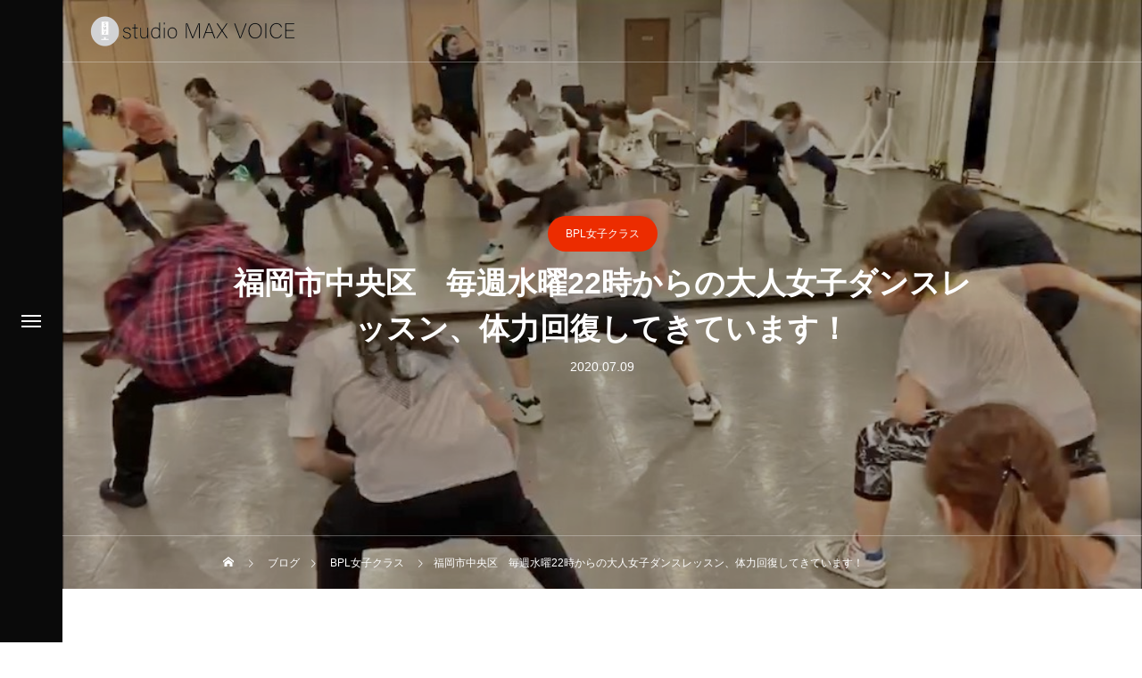

--- FILE ---
content_type: text/html; charset=UTF-8
request_url: https://studio-maxvoice.com/4635/
body_size: 18272
content:
<!DOCTYPE html>
<html class="pc" lang="ja">
<head>
<meta charset="UTF-8">
<!--[if IE]><meta http-equiv="X-UA-Compatible" content="IE=edge"><![endif]-->
<meta name="viewport" content="width=device-width">
<title>福岡市中央区　毎週水曜22時からの大人女子ダンスレッスン、体力回復してきています！ | 初心者からのダンススクール・ボイストレーニングは福岡studio MAX VOICE</title>
<meta name="description" content="福岡市中央区　大人気の水曜大人女子ダンスレッスン、19名でパワフルに踊っていますこんばんは。早く気候が安定して欲しいと願っている私です。">
<link rel="pingback" href="https://studio-maxvoice.com/xmlrpc.php">
<meta name='robots' content='max-image-preview:large' />
	<style>img:is([sizes="auto" i], [sizes^="auto," i]) { contain-intrinsic-size: 3000px 1500px }</style>
	<link rel='dns-prefetch' href='//www.google.com' />
<link rel="alternate" type="application/rss+xml" title="初心者からのダンススクール・ボイストレーニングは福岡studio MAX VOICE &raquo; フィード" href="https://studio-maxvoice.com/feed/" />
<link rel="alternate" type="application/rss+xml" title="初心者からのダンススクール・ボイストレーニングは福岡studio MAX VOICE &raquo; コメントフィード" href="https://studio-maxvoice.com/comments/feed/" />
<link rel="alternate" type="application/rss+xml" title="初心者からのダンススクール・ボイストレーニングは福岡studio MAX VOICE &raquo; 福岡市中央区　毎週水曜22時からの大人女子ダンスレッスン、体力回復してきています！ のコメントのフィード" href="https://studio-maxvoice.com/4635/feed/" />
<link rel="preconnect" href="https://fonts.googleapis.com">
<link rel="preconnect" href="https://fonts.gstatic.com" crossorigin>
<link href="https://fonts.googleapis.com/css2?family=Noto+Sans+JP:wght@400;600" rel="stylesheet">
<link rel='stylesheet' id='style-css' href='https://studio-maxvoice.com/wp-content/themes/drop_tcd087/style.css?ver=2.12.5' type='text/css' media='all' />
<link rel='stylesheet' id='wp-block-library-css' href='https://studio-maxvoice.com/wp-includes/css/dist/block-library/style.min.css?ver=6.8.3' type='text/css' media='all' />
<style id='classic-theme-styles-inline-css' type='text/css'>
/*! This file is auto-generated */
.wp-block-button__link{color:#fff;background-color:#32373c;border-radius:9999px;box-shadow:none;text-decoration:none;padding:calc(.667em + 2px) calc(1.333em + 2px);font-size:1.125em}.wp-block-file__button{background:#32373c;color:#fff;text-decoration:none}
</style>
<style id='global-styles-inline-css' type='text/css'>
:root{--wp--preset--aspect-ratio--square: 1;--wp--preset--aspect-ratio--4-3: 4/3;--wp--preset--aspect-ratio--3-4: 3/4;--wp--preset--aspect-ratio--3-2: 3/2;--wp--preset--aspect-ratio--2-3: 2/3;--wp--preset--aspect-ratio--16-9: 16/9;--wp--preset--aspect-ratio--9-16: 9/16;--wp--preset--color--black: #000000;--wp--preset--color--cyan-bluish-gray: #abb8c3;--wp--preset--color--white: #ffffff;--wp--preset--color--pale-pink: #f78da7;--wp--preset--color--vivid-red: #cf2e2e;--wp--preset--color--luminous-vivid-orange: #ff6900;--wp--preset--color--luminous-vivid-amber: #fcb900;--wp--preset--color--light-green-cyan: #7bdcb5;--wp--preset--color--vivid-green-cyan: #00d084;--wp--preset--color--pale-cyan-blue: #8ed1fc;--wp--preset--color--vivid-cyan-blue: #0693e3;--wp--preset--color--vivid-purple: #9b51e0;--wp--preset--gradient--vivid-cyan-blue-to-vivid-purple: linear-gradient(135deg,rgba(6,147,227,1) 0%,rgb(155,81,224) 100%);--wp--preset--gradient--light-green-cyan-to-vivid-green-cyan: linear-gradient(135deg,rgb(122,220,180) 0%,rgb(0,208,130) 100%);--wp--preset--gradient--luminous-vivid-amber-to-luminous-vivid-orange: linear-gradient(135deg,rgba(252,185,0,1) 0%,rgba(255,105,0,1) 100%);--wp--preset--gradient--luminous-vivid-orange-to-vivid-red: linear-gradient(135deg,rgba(255,105,0,1) 0%,rgb(207,46,46) 100%);--wp--preset--gradient--very-light-gray-to-cyan-bluish-gray: linear-gradient(135deg,rgb(238,238,238) 0%,rgb(169,184,195) 100%);--wp--preset--gradient--cool-to-warm-spectrum: linear-gradient(135deg,rgb(74,234,220) 0%,rgb(151,120,209) 20%,rgb(207,42,186) 40%,rgb(238,44,130) 60%,rgb(251,105,98) 80%,rgb(254,248,76) 100%);--wp--preset--gradient--blush-light-purple: linear-gradient(135deg,rgb(255,206,236) 0%,rgb(152,150,240) 100%);--wp--preset--gradient--blush-bordeaux: linear-gradient(135deg,rgb(254,205,165) 0%,rgb(254,45,45) 50%,rgb(107,0,62) 100%);--wp--preset--gradient--luminous-dusk: linear-gradient(135deg,rgb(255,203,112) 0%,rgb(199,81,192) 50%,rgb(65,88,208) 100%);--wp--preset--gradient--pale-ocean: linear-gradient(135deg,rgb(255,245,203) 0%,rgb(182,227,212) 50%,rgb(51,167,181) 100%);--wp--preset--gradient--electric-grass: linear-gradient(135deg,rgb(202,248,128) 0%,rgb(113,206,126) 100%);--wp--preset--gradient--midnight: linear-gradient(135deg,rgb(2,3,129) 0%,rgb(40,116,252) 100%);--wp--preset--font-size--small: 13px;--wp--preset--font-size--medium: 20px;--wp--preset--font-size--large: 36px;--wp--preset--font-size--x-large: 42px;--wp--preset--spacing--20: 0.44rem;--wp--preset--spacing--30: 0.67rem;--wp--preset--spacing--40: 1rem;--wp--preset--spacing--50: 1.5rem;--wp--preset--spacing--60: 2.25rem;--wp--preset--spacing--70: 3.38rem;--wp--preset--spacing--80: 5.06rem;--wp--preset--shadow--natural: 6px 6px 9px rgba(0, 0, 0, 0.2);--wp--preset--shadow--deep: 12px 12px 50px rgba(0, 0, 0, 0.4);--wp--preset--shadow--sharp: 6px 6px 0px rgba(0, 0, 0, 0.2);--wp--preset--shadow--outlined: 6px 6px 0px -3px rgba(255, 255, 255, 1), 6px 6px rgba(0, 0, 0, 1);--wp--preset--shadow--crisp: 6px 6px 0px rgba(0, 0, 0, 1);}:where(.is-layout-flex){gap: 0.5em;}:where(.is-layout-grid){gap: 0.5em;}body .is-layout-flex{display: flex;}.is-layout-flex{flex-wrap: wrap;align-items: center;}.is-layout-flex > :is(*, div){margin: 0;}body .is-layout-grid{display: grid;}.is-layout-grid > :is(*, div){margin: 0;}:where(.wp-block-columns.is-layout-flex){gap: 2em;}:where(.wp-block-columns.is-layout-grid){gap: 2em;}:where(.wp-block-post-template.is-layout-flex){gap: 1.25em;}:where(.wp-block-post-template.is-layout-grid){gap: 1.25em;}.has-black-color{color: var(--wp--preset--color--black) !important;}.has-cyan-bluish-gray-color{color: var(--wp--preset--color--cyan-bluish-gray) !important;}.has-white-color{color: var(--wp--preset--color--white) !important;}.has-pale-pink-color{color: var(--wp--preset--color--pale-pink) !important;}.has-vivid-red-color{color: var(--wp--preset--color--vivid-red) !important;}.has-luminous-vivid-orange-color{color: var(--wp--preset--color--luminous-vivid-orange) !important;}.has-luminous-vivid-amber-color{color: var(--wp--preset--color--luminous-vivid-amber) !important;}.has-light-green-cyan-color{color: var(--wp--preset--color--light-green-cyan) !important;}.has-vivid-green-cyan-color{color: var(--wp--preset--color--vivid-green-cyan) !important;}.has-pale-cyan-blue-color{color: var(--wp--preset--color--pale-cyan-blue) !important;}.has-vivid-cyan-blue-color{color: var(--wp--preset--color--vivid-cyan-blue) !important;}.has-vivid-purple-color{color: var(--wp--preset--color--vivid-purple) !important;}.has-black-background-color{background-color: var(--wp--preset--color--black) !important;}.has-cyan-bluish-gray-background-color{background-color: var(--wp--preset--color--cyan-bluish-gray) !important;}.has-white-background-color{background-color: var(--wp--preset--color--white) !important;}.has-pale-pink-background-color{background-color: var(--wp--preset--color--pale-pink) !important;}.has-vivid-red-background-color{background-color: var(--wp--preset--color--vivid-red) !important;}.has-luminous-vivid-orange-background-color{background-color: var(--wp--preset--color--luminous-vivid-orange) !important;}.has-luminous-vivid-amber-background-color{background-color: var(--wp--preset--color--luminous-vivid-amber) !important;}.has-light-green-cyan-background-color{background-color: var(--wp--preset--color--light-green-cyan) !important;}.has-vivid-green-cyan-background-color{background-color: var(--wp--preset--color--vivid-green-cyan) !important;}.has-pale-cyan-blue-background-color{background-color: var(--wp--preset--color--pale-cyan-blue) !important;}.has-vivid-cyan-blue-background-color{background-color: var(--wp--preset--color--vivid-cyan-blue) !important;}.has-vivid-purple-background-color{background-color: var(--wp--preset--color--vivid-purple) !important;}.has-black-border-color{border-color: var(--wp--preset--color--black) !important;}.has-cyan-bluish-gray-border-color{border-color: var(--wp--preset--color--cyan-bluish-gray) !important;}.has-white-border-color{border-color: var(--wp--preset--color--white) !important;}.has-pale-pink-border-color{border-color: var(--wp--preset--color--pale-pink) !important;}.has-vivid-red-border-color{border-color: var(--wp--preset--color--vivid-red) !important;}.has-luminous-vivid-orange-border-color{border-color: var(--wp--preset--color--luminous-vivid-orange) !important;}.has-luminous-vivid-amber-border-color{border-color: var(--wp--preset--color--luminous-vivid-amber) !important;}.has-light-green-cyan-border-color{border-color: var(--wp--preset--color--light-green-cyan) !important;}.has-vivid-green-cyan-border-color{border-color: var(--wp--preset--color--vivid-green-cyan) !important;}.has-pale-cyan-blue-border-color{border-color: var(--wp--preset--color--pale-cyan-blue) !important;}.has-vivid-cyan-blue-border-color{border-color: var(--wp--preset--color--vivid-cyan-blue) !important;}.has-vivid-purple-border-color{border-color: var(--wp--preset--color--vivid-purple) !important;}.has-vivid-cyan-blue-to-vivid-purple-gradient-background{background: var(--wp--preset--gradient--vivid-cyan-blue-to-vivid-purple) !important;}.has-light-green-cyan-to-vivid-green-cyan-gradient-background{background: var(--wp--preset--gradient--light-green-cyan-to-vivid-green-cyan) !important;}.has-luminous-vivid-amber-to-luminous-vivid-orange-gradient-background{background: var(--wp--preset--gradient--luminous-vivid-amber-to-luminous-vivid-orange) !important;}.has-luminous-vivid-orange-to-vivid-red-gradient-background{background: var(--wp--preset--gradient--luminous-vivid-orange-to-vivid-red) !important;}.has-very-light-gray-to-cyan-bluish-gray-gradient-background{background: var(--wp--preset--gradient--very-light-gray-to-cyan-bluish-gray) !important;}.has-cool-to-warm-spectrum-gradient-background{background: var(--wp--preset--gradient--cool-to-warm-spectrum) !important;}.has-blush-light-purple-gradient-background{background: var(--wp--preset--gradient--blush-light-purple) !important;}.has-blush-bordeaux-gradient-background{background: var(--wp--preset--gradient--blush-bordeaux) !important;}.has-luminous-dusk-gradient-background{background: var(--wp--preset--gradient--luminous-dusk) !important;}.has-pale-ocean-gradient-background{background: var(--wp--preset--gradient--pale-ocean) !important;}.has-electric-grass-gradient-background{background: var(--wp--preset--gradient--electric-grass) !important;}.has-midnight-gradient-background{background: var(--wp--preset--gradient--midnight) !important;}.has-small-font-size{font-size: var(--wp--preset--font-size--small) !important;}.has-medium-font-size{font-size: var(--wp--preset--font-size--medium) !important;}.has-large-font-size{font-size: var(--wp--preset--font-size--large) !important;}.has-x-large-font-size{font-size: var(--wp--preset--font-size--x-large) !important;}
:where(.wp-block-post-template.is-layout-flex){gap: 1.25em;}:where(.wp-block-post-template.is-layout-grid){gap: 1.25em;}
:where(.wp-block-columns.is-layout-flex){gap: 2em;}:where(.wp-block-columns.is-layout-grid){gap: 2em;}
:root :where(.wp-block-pullquote){font-size: 1.5em;line-height: 1.6;}
</style>
<style>:root {
  --tcd-font-type1: Arial,"Hiragino Sans","Yu Gothic Medium","Meiryo",sans-serif;
  --tcd-font-type2: "Times New Roman",Times,"Yu Mincho","游明朝","游明朝体","Hiragino Mincho Pro",serif;
  --tcd-font-type3: Palatino,"Yu Kyokasho","游教科書体","UD デジタル 教科書体 N","游明朝","游明朝体","Hiragino Mincho Pro","Meiryo",serif;
  --tcd-font-type-logo: "Noto Sans JP",sans-serif;
}</style>
<script type="text/javascript" src="https://studio-maxvoice.com/wp-includes/js/jquery/jquery.min.js?ver=3.7.1" id="jquery-core-js"></script>
<script type="text/javascript" src="https://studio-maxvoice.com/wp-includes/js/jquery/jquery-migrate.min.js?ver=3.4.1" id="jquery-migrate-js"></script>
<link rel="https://api.w.org/" href="https://studio-maxvoice.com/wp-json/" /><link rel="alternate" title="JSON" type="application/json" href="https://studio-maxvoice.com/wp-json/wp/v2/posts/4635" /><link rel="canonical" href="https://studio-maxvoice.com/4635/" />
<link rel='shortlink' href='https://studio-maxvoice.com/?p=4635' />
<link rel="alternate" title="oEmbed (JSON)" type="application/json+oembed" href="https://studio-maxvoice.com/wp-json/oembed/1.0/embed?url=https%3A%2F%2Fstudio-maxvoice.com%2F4635%2F" />
<link rel="alternate" title="oEmbed (XML)" type="text/xml+oembed" href="https://studio-maxvoice.com/wp-json/oembed/1.0/embed?url=https%3A%2F%2Fstudio-maxvoice.com%2F4635%2F&#038;format=xml" />
<link rel="stylesheet" href="https://studio-maxvoice.com/wp-content/themes/drop_tcd087/css/design-plus.css?ver=2.12.5">
<link rel="stylesheet" href="https://studio-maxvoice.com/wp-content/themes/drop_tcd087/css/sns-botton.css?ver=2.12.5">
<link rel="stylesheet" media="screen and (max-width:1151px)" href="https://studio-maxvoice.com/wp-content/themes/drop_tcd087/css/responsive.css?ver=2.12.5">
<link rel="stylesheet" media="screen and (max-width:1151px)" href="https://studio-maxvoice.com/wp-content/themes/drop_tcd087/css/footer-bar.css?ver=2.12.5">

<script src="https://studio-maxvoice.com/wp-content/themes/drop_tcd087/js/jquery.easing.1.4.js?ver=2.12.5"></script>
<script src="https://studio-maxvoice.com/wp-content/themes/drop_tcd087/js/jscript.js?ver=2.12.5"></script>
<script src="https://studio-maxvoice.com/wp-content/themes/drop_tcd087/js/tcd_cookie.js?ver=2.12.5"></script>
<script src="https://studio-maxvoice.com/wp-content/themes/drop_tcd087/js/comment.js?ver=2.12.5"></script>
<script src="https://studio-maxvoice.com/wp-content/themes/drop_tcd087/js/parallax.js?ver=2.12.5"></script>

<link rel="stylesheet" href="https://studio-maxvoice.com/wp-content/themes/drop_tcd087/js/simplebar.css?ver=2.12.5">
<script src="https://studio-maxvoice.com/wp-content/themes/drop_tcd087/js/simplebar.min.js?ver=2.12.5"></script>


<script src="https://studio-maxvoice.com/wp-content/themes/drop_tcd087/js/header_fix_mobile.js?ver=2.12.5"></script>

<script type="text/javascript">
jQuery(document).ready(function($){
  if ($.cookie('close_header_message') == 'on') {
    $('#header_message').hide();
  }
  $('#close_header_message').click(function() {
    $('#header_message').hide();
    $.cookie('close_header_message', 'on', {
      path:'/'
    });
  });
});
</script>

<style type="text/css">
body { font-size:16px; }
.common_headline { font-size:34px; }
@media screen and (max-width:750px) {
  body { font-size:14px; }
  .common_headline { font-size:20px; }
}
body, input, textarea { font-family: var(--tcd-font-type1); }

.single_title_font_type { font-family: var(--tcd-font-type1) !important; }

.rich_font, .p-vertical { font-family: var(--tcd-font-type1); font-weight:600; }

.rich_font_1 { font-family: var(--tcd-font-type1); font-weight:600; }
.rich_font_2 { font-family: var(--tcd-font-type2); font-weight:600; }
.rich_font_3 { font-family:var(--tcd-font-type3); font-weight:600; }
.rich_font_logo { font-family:var(--tcd-font-type-logo); font-weight: bold !important; }

#header_logo .logo_text { color:#ffffff; font-size:32px; transition: color 0.3s ease-in-out;}
#footer_logo .logo_text { font-size:32px; }
@media screen and (max-width:1151px) {
  #header_logo .logo_text { font-size:24px; }
  #footer_logo .logo_text { font-size:24px; }
}
#side_menu_button { background:#0a0a0a; }
#side_menu_content { background:#686868; }
#side_menu > .sub-menu { background:#a0a0a0; }
#side_menu a { color:#ffffff; }
#side_menu a:hover, #side_menu li.current-menu-item a, #side_menu .menu-item-has-children.active > a { color:#e04323; }
#side_menu #header_sns.sns_button_list li.note a:hover:before { background-color:#e04323; }
#side_menu_button a span, #side_menu .menu-item-has-children:after, #side_menu .menu-item-has-children:before { background:#ffffff; }
#side_menu .menu-item-has-children.active:after { background:#e04323; }
.mobile #header:after { background:rgba(91,91,91,0.5); }
.mobile #header:hover:after { background:rgba(91,91,91,1); }
.mobile body.home.no_index_header_content #header { background:rgba(91,91,91,1); }
#drawer_menu { color:#ffffff; background:#000000; }
#drawer_menu a { color:#ffffff; }
#drawer_menu a:hover { color:#a0a0a0; }
#mobile_menu a { color:#ffffff; border-color:#444444; }
#mobile_menu li li a { background:#333333; }
#mobile_menu a:hover, #drawer_menu .close_button:hover, #mobile_menu .child_menu_button:hover { color:#ffffff; background:#444444; }
#mobile_menu .child_menu_button .icon:before, #mobile_menu .child_menu_button:hover .icon:before { color:#ffffff; }
#footer_banner_content .catch { color:#ffffff; font-size:34px; }
#footer_banner_content .desc { color:#ffffff; }
@media screen and (max-width:750px) {
  #footer_banner_content .catch { font-size:20px; }
}
#footer_message { font-size:18px; }
#copyright { color:#ffffff; background:#222222; }
#return_top a:before { color:#ffffff; }
#return_top a { background:#ed2c00; }
#return_top a:hover { background:#a0a0a0; }
@media screen and (max-width:750px) {
  #footer_message { font-size:15px; }
}
.author_profile .avatar_area img, .animate_image img, .animate_background .image {
  width:100%; height:auto;
  -webkit-transition: transform  0.5s ease;
  transition: transform  0.5s ease;
}
.author_profile a.avatar:hover img, .animate_image:hover img, .animate_background:hover .image {
  -webkit-transform: scale(1.2);
  transform: scale(1.2);
}


a { color:#000; }
#header_message a { color:#000000; }

.faq_list .question.active, .faq_list .question:hover
  { color:#ed2c00; }

.faq_list .question:hover:before, .faq_list .question:hover:after, .faq_list .question.active:before, .faq_list .question.active:after,
  .page_navi a:hover, #post_pagination a:hover
    { background:#ed2c00; }

.page_navi a:hover, #post_pagination a:hover
  { border-color:#ed2c00; }

.interview_list .link:hover .title_area, .cb_image_carousel .carousel_arrow:hover:before, #search_box .button label:hover:before, .design_select_box:hover label:after, #single_tab_post_list .carousel_arrow:hover:before,
  #news_carousel_wrap .carousel_arrow:hover:before, #header_logo a:hover .logo_text
    { color:#a0a0a0; }
@media screen and (max-width:750px) {
  body.single-interview #bread_crumb li a:hover, body.single-interview #bread_crumb li.home a:hover:before
    { color:#a0a0a0 !important; }
}

#p_readmore .button:hover, .c-pw__btn:hover, #comment_tab li a:hover,
  #submit_comment:hover, #cancel_comment_reply a:hover, #wp-calendar #prev a:hover, #wp-calendar #next a:hover, #wp-calendar td a:hover
    { background-color:#a0a0a0; }

#comment_textarea textarea:focus, .c-pw__box-input:focus
  { border-color:#a0a0a0; }

a:hover, #header_logo a:hover, #footer a:hover, #footer_social_link li a:hover:before, #next_prev_post a:hover,
.single_copy_title_url_btn:hover, .tcdw_search_box_widget .search_area .search_button:hover:before,
#single_author_title_area .author_link li a:hover:before, .author_profile a:hover, .author_profile .author_link li a:hover:before, #post_meta_bottom a:hover, .cardlink_title a:hover,
.comment a:hover, .comment_form_wrapper a:hover, #searchform .submit_button:hover:before, .p-dropdown__title:hover:after
  { color:#afafaf; }
.author_profile .author_link li.note a:hover:before, .sns_button_list li.note a:hover:before{ background-color:#afafaf; }

.post_content a { color:#000000; }
.post_content a:hover { color:#a0a0a0; }

.design_button.type1 a { color:#ffffff !important; background:#ed2c00; }
.design_button.type1 a:hover { color:#ffffff !important; background:#a0a0a0; }
.cat_id1 { background-color:#ed2c00; }
.cat_id1:hover { background-color:#a0a0a0; }
.cat_id4 { background-color:#ed2c00; }
.cat_id4:hover { background-color:#a0a0a0; }
.cat_id6 { background-color:#ed2c00; }
.cat_id6:hover { background-color:#a0a0a0; }
.cat_id7 { background-color:#ed2c00; }
.cat_id7:hover { background-color:#a0a0a0; }
.cat_id8 { background-color:#ed2c00; }
.cat_id8:hover { background-color:#a0a0a0; }
.cat_id9 { background-color:#ed2c00; }
.cat_id9:hover { background-color:#a0a0a0; }
.cat_id10 { background-color:#ed2c00; }
.cat_id10:hover { background-color:#a0a0a0; }
.cat_id11 { background-color:#ed2c00; }
.cat_id11:hover { background-color:#a0a0a0; }
.cat_id12 { background-color:#ed2c00; }
.cat_id12:hover { background-color:#a0a0a0; }
.cat_id15 { background-color:#ed2c00; }
.cat_id15:hover { background-color:#a0a0a0; }
.cat_id16 { background-color:#ed2c00; }
.cat_id16:hover { background-color:#a0a0a0; }
.cat_id17 { background-color:#ed2c00; }
.cat_id17:hover { background-color:#a0a0a0; }
.cat_id18 { background-color:#ed2c00; }
.cat_id18:hover { background-color:#a0a0a0; }
.cat_id19 { background-color:#ed2c00; }
.cat_id19:hover { background-color:#a0a0a0; }
.cat_id20 { background-color:#ed2c00; }
.cat_id20:hover { background-color:#a0a0a0; }
.cat_id21 { background-color:#ed2c00; }
.cat_id21:hover { background-color:#a0a0a0; }
.cat_id22 { background-color:#ed2c00; }
.cat_id22:hover { background-color:#a0a0a0; }
.cat_id23 { background-color:#ed2c00; }
.cat_id23:hover { background-color:#a0a0a0; }
.cat_id24 { background-color:#ed2c00; }
.cat_id24:hover { background-color:#a0a0a0; }
.cat_id25 { background-color:#ed2c00; }
.cat_id25:hover { background-color:#a0a0a0; }
.cat_id26 { background-color:#ed2c00; }
.cat_id26:hover { background-color:#a0a0a0; }
.cat_id27 { background-color:#ed2c00; }
.cat_id27:hover { background-color:#a0a0a0; }
.cat_id30 { background-color:#ed2c00; }
.cat_id30:hover { background-color:#a0a0a0; }
.cat_id31 { background-color:#ed2c00; }
.cat_id31:hover { background-color:#a0a0a0; }
.cat_id33 { background-color:#ed2c00; }
.cat_id33:hover { background-color:#a0a0a0; }
.cat_id34 { background-color:#ed2c00; }
.cat_id34:hover { background-color:#a0a0a0; }
.cat_id36 { background-color:#ed2c00; }
.cat_id36:hover { background-color:#a0a0a0; }
.cat_id37 { background-color:#ed2c00; }
.cat_id37:hover { background-color:#a0a0a0; }
.cat_id38 { background-color:#ed2c00; }
.cat_id38:hover { background-color:#a0a0a0; }
.cat_id39 { background-color:#ed2c00; }
.cat_id39:hover { background-color:#a0a0a0; }
.cat_id40 { background-color:#ed2c00; }
.cat_id40:hover { background-color:#a0a0a0; }
.cat_id41 { background-color:#ed2c00; }
.cat_id41:hover { background-color:#a0a0a0; }
.cat_id42 { background-color:#ed2c00; }
.cat_id42:hover { background-color:#a0a0a0; }
.cat_id44 { background-color:#ed2c00; }
.cat_id44:hover { background-color:#a0a0a0; }
.cat_id45 { background-color:#ed2c00; }
.cat_id45:hover { background-color:#a0a0a0; }
.cat_id47 { background-color:#ed2c00; }
.cat_id47:hover { background-color:#a0a0a0; }
.cat_id48 { background-color:#ed2c00; }
.cat_id48:hover { background-color:#a0a0a0; }
/*アクセス 地図　開始*/
.map { text-align: center; }
/*アクセス 地図　終了*/

/*youtube動画中央　開始*/
.hoge { text-align: center; }
/*youtube動画中央　終了*

.styled_h2 {
  font-size:26px !important; text-align:left; color:#ffffff; background:#000000;  border-top:0px solid #dddddd;
  border-bottom:0px solid #dddddd;
  border-left:0px solid #dddddd;
  border-right:0px solid #dddddd;
  padding:15px 15px 15px 15px !important;
  margin:0px 0px 30px !important;
}
.styled_h3 {
  font-size:22px !important; text-align:left; color:#000000;   border-top:0px solid #dddddd;
  border-bottom:0px solid #dddddd;
  border-left:2px solid #000000;
  border-right:0px solid #dddddd;
  padding:6px 0px 6px 16px !important;
  margin:0px 0px 30px !important;
}
.styled_h4 {
  font-size:18px !important; text-align:left; color:#000000;   border-top:0px solid #dddddd;
  border-bottom:1px solid #dddddd;
  border-left:0px solid #dddddd;
  border-right:0px solid #dddddd;
  padding:3px 0px 3px 20px !important;
  margin:0px 0px 30px !important;
}
.styled_h5 {
  font-size:14px !important; text-align:left; color:#000000;   border-top:0px solid #dddddd;
  border-bottom:1px solid #dddddd;
  border-left:0px solid #dddddd;
  border-right:0px solid #dddddd;
  padding:3px 0px 3px 24px !important;
  margin:0px 0px 30px !important;
}
.q_custom_button1 {
  color:#ffffff !important;
  border-color:rgba(83,83,83,1);
}
.q_custom_button1.animation_type1 { background:#535353; }
.q_custom_button1:hover, .q_custom_button1:focus {
  color:#ffffff !important;
  border-color:rgba(125,125,125,1);
}
.q_custom_button1.animation_type1:hover { background:#7d7d7d; }
.q_custom_button1:before { background:#7d7d7d; }
.q_custom_button2 {
  color:#ffffff !important;
  border-color:rgba(83,83,83,1);
}
.q_custom_button2.animation_type1 { background:#535353; }
.q_custom_button2:hover, .q_custom_button2:focus {
  color:#ffffff !important;
  border-color:rgba(125,125,125,1);
}
.q_custom_button2.animation_type1:hover { background:#7d7d7d; }
.q_custom_button2:before { background:#7d7d7d; }
.speech_balloon_left1 .speach_balloon_text { background-color: #ffdfdf; border-color: #ffdfdf; color: #000000 }
.speech_balloon_left1 .speach_balloon_text::before { border-right-color: #ffdfdf }
.speech_balloon_left1 .speach_balloon_text::after { border-right-color: #ffdfdf }
.speech_balloon_left2 .speach_balloon_text { background-color: #ffffff; border-color: #ff5353; color: #000000 }
.speech_balloon_left2 .speach_balloon_text::before { border-right-color: #ff5353 }
.speech_balloon_left2 .speach_balloon_text::after { border-right-color: #ffffff }
.speech_balloon_right1 .speach_balloon_text { background-color: #ccf4ff; border-color: #ccf4ff; color: #000000 }
.speech_balloon_right1 .speach_balloon_text::before { border-left-color: #ccf4ff }
.speech_balloon_right1 .speach_balloon_text::after { border-left-color: #ccf4ff }
.speech_balloon_right2 .speach_balloon_text { background-color: #ffffff; border-color: #0789b5; color: #000000 }
.speech_balloon_right2 .speach_balloon_text::before { border-left-color: #0789b5 }
.speech_balloon_right2 .speach_balloon_text::after { border-left-color: #ffffff }
.qt_google_map .pb_googlemap_custom-overlay-inner { background:#ed2c00; color:#ffffff; }
.qt_google_map .pb_googlemap_custom-overlay-inner::after { border-color:#ed2c00 transparent transparent transparent; }
</style>

<style id="current-page-style" type="text/css">
#page_header .headline { font-size:34px; color:#ffffff; }
#related_post .headline { font-size:24px; }
#related_post .title { font-size:16px; }
#comments .comment_headline { font-size:24px; }
#single_tab_post_list_header li { font-size:16px; }
#single_tab_post_list .title { font-size:16px; }
@media screen and (max-width:750px) {
  #page_header .headline { font-size:20px; }
  #related_post .headline { font-size:18px; }
  #related_post .title { font-size:14px; }
  #comments .comment_headline { font-size:18px; }
  #single_tab_post_list_header li { font-size:14px; }
  #single_tab_post_list .title { font-size:14px; }
}
#page_header .overlay { background-color:rgba(0,0,0,0.3); }
#site_wrap { display:none; }
#site_loader_overlay {
  background:#0a0a0a;
  opacity: 1;
  position: fixed;
  top: 0px;
  left: 0px;
  width: 100%;
  height: 100%;
  width: 100%;
  height: 100vh;
  z-index: 99999;
}
#site_loader_overlay.slide_up {
  top:-100vh; opacity:0;
  -webkit-transition: transition: top 0.7s cubic-bezier(0.83, 0, 0.17, 1) 0.4s, opacity 0s cubic-bezier(0.83, 0, 0.17, 1) 1.5s;
  transition: top 0.7s cubic-bezier(0.83, 0, 0.17, 1) 0.4s, opacity 0s cubic-bezier(0.83, 0, 0.17, 1) 1.5s;
}
#site_loader_overlay.slide_down {
  top:100vh; opacity:0;
  -webkit-transition: transition: top 0.7s cubic-bezier(0.83, 0, 0.17, 1) 0.4s, opacity 0s cubic-bezier(0.83, 0, 0.17, 1) 1.5s;
  transition: top 0.7s cubic-bezier(0.83, 0, 0.17, 1) 0.4s, opacity 0s cubic-bezier(0.83, 0, 0.17, 1) 1.5s;
}
#site_loader_overlay.slide_left {
  left:-100%; opactiy:0;
  -webkit-transition: transition: left 0.7s cubic-bezier(0.83, 0, 0.17, 1) 0.4s, opacity 0s cubic-bezier(0.83, 0, 0.17, 1) 1.5s;
  transition: left 0.7s cubic-bezier(0.83, 0, 0.17, 1) 0.4s, opacity 0s cubic-bezier(0.83, 0, 0.17, 1) 1.5s;
}
#site_loader_overlay.slide_right {
  left:100%; opactiy:0;
  -webkit-transition: transition: left 0.7s cubic-bezier(0.83, 0, 0.17, 1) 0.4s, opacity 0s cubic-bezier(0.83, 0, 0.17, 1) 1.5s;
  transition: left 0.7s cubic-bezier(0.83, 0, 0.17, 1) 0.4s, opacity 0s cubic-bezier(0.83, 0, 0.17, 1) 1.5s;
}
#site_loader_logo { position:relative; width:100%; height:100%; }
#site_loader_logo_inner {
  position:absolute; text-align:center; width:100%;
  top:50%; -ms-transform: translateY(-50%); -webkit-transform: translateY(-50%); transform: translateY(-50%);
}
#site_loader_overlay.active #site_loader_logo_inner {
  opacity:0;
  -webkit-transition: all 1.0s cubic-bezier(0.22, 1, 0.36, 1) 0s; transition: all 1.0s cubic-bezier(0.22, 1, 0.36, 1) 0s;
}
#site_loader_logo img.mobile { display:none; }
#site_loader_logo .catch { line-height:1.6; padding:0 50px; width:100%; -webkit-box-sizing:border-box; box-sizing:border-box; }
#site_loader_logo_inner .message { text-align:left; margin:30px auto 0; display:table; }
#site_loader_logo.no_logo .message { margin-top:0 !important; }
#site_loader_logo_inner .message.type2 { text-align:center; }
#site_loader_logo_inner .message.type3 { text-align:right; }
#site_loader_logo_inner .message_inner { display:inline; line-height:1.5; margin:0; }
@media screen and (max-width:750px) {
  #site_loader_logo.has_mobile_logo img.pc { display:none; }
  #site_loader_logo.has_mobile_logo img.mobile { display:inline; }
  #site_loader_logo .message { margin:23px auto 0; }
  #site_loader_logo .catch { padding:0 20px; }
}

/* ----- animation ----- */
#site_loader_logo .logo_image { opacity:0; }
#site_loader_logo .catch { opacity:0; }
#site_loader_logo .message { opacity:0; }
#site_loader_logo.active .logo_image {
  -webkit-animation: opacityAnimation 1.4s ease forwards 0.5s;
  animation: opacityAnimation 1.4s ease forwards 0.5s;
}
#site_loader_logo img.use_logo_animation {
	position:relative;
  -webkit-animation: slideUpDown 1.5s ease-in-out infinite 0s;
  animation: slideUpDown 1.5s ease-in-out infinite 0s;
}
#site_loader_logo.active .catch {
  -webkit-animation: opacityAnimation 1.4s ease forwards 0.5s;
  animation: opacityAnimation 1.4s ease forwards 0.5s;
}
#site_loader_logo.active .message {
  -webkit-animation: opacityAnimation 1.4s ease forwards 1.5s;
  animation: opacityAnimation 1.4s ease forwards 1.5s;
}
#site_loader_logo_inner .text { display:inline; }
#site_loader_logo_inner .dot_animation_wrap { display:inline; margin:0 0 0 4px; position:absolute; }
#site_loader_logo_inner .dot_animation { display:inline; }
#site_loader_logo_inner i {
  width:2px; height:2px; margin:0 4px 0 0; border-radius:100%;
  display:inline-block; background:#000;
  -webkit-animation: loading-dots-middle-dots 0.5s linear infinite; -ms-animation: loading-dots-middle-dots 0.5s linear infinite; animation: loading-dots-middle-dots 0.5s linear infinite;
}
#site_loader_logo_inner i:first-child {
  opacity: 0;
  -webkit-animation: loading-dots-first-dot 0.5s infinite; -ms-animation: loading-dots-first-dot 0.5s linear infinite; animation: loading-dots-first-dot 0.5s linear infinite;
  -webkit-transform: translate(-4px); -ms-transform: translate(-4px); transform: translate(-4px);
}
#site_loader_logo_inner i:last-child {
  -webkit-animation: loading-dots-last-dot 0.5s linear infinite; -ms-animation: loading-dots-last-dot 0.5s linear infinite; animation: loading-dots-last-dot 0.5s linear infinite;
}
@-webkit-keyframes loading-dots-fadein{
  100% { opacity:1; }
}
@keyframes loading-dots-fadein{
  100% { opacity:1; }
}
@-webkit-keyframes loading-dots-first-dot {
  100% { -webkit-transform:translate(6px); -ms-transform:translate(6px); transform:translate(6px); opacity:1; }
}
@keyframes loading-dots-first-dot {
  100% {-webkit-transform:translate(6px);-ms-transform:translate(6px); transform:translate(6px); opacity:1; }
}
@-webkit-keyframes loading-dots-middle-dots { 
  100% { -webkit-transform:translate(6px); -ms-transform:translate(6px); transform:translate(6px) }
}
@keyframes loading-dots-middle-dots {
  100% { -webkit-transform:translate(6px); -ms-transform:translate(6px); transform:translate(6px) }
}
@-webkit-keyframes loading-dots-last-dot {
  100% { -webkit-transform:translate(6px); -ms-transform:translate(6px); transform:translate(6px); opacity:0; }
}
@keyframes loading-dots-last-dot {
  100% { -webkit-transform:translate(6px); -ms-transform:translate(6px); transform:translate(6px); opacity:0; }
}
#site_loader_animation {
  width: 48px;
  height: 48px;
  font-size: 10px;
  text-indent: -9999em;
  position: absolute;
  top: 0;
  left: 0;
	right: 0;
	bottom: 0;
	margin: auto;
  border: 3px solid rgba(0,0,0,0.2);
  border-top-color: #000000;
  border-radius: 50%;
  -webkit-animation: loading-circle 1.1s infinite linear;
  animation: loading-circle 1.1s infinite linear;
}
@-webkit-keyframes loading-circle {
  0% { -webkit-transform: rotate(0deg); transform: rotate(0deg); }
  100% { -webkit-transform: rotate(360deg); transform: rotate(360deg); }
}
@media only screen and (max-width: 767px) {
	#site_loader_animation { width: 30px; height: 30px; }
}
@keyframes loading-circle {
  0% { -webkit-transform: rotate(0deg); transform: rotate(0deg); }
  100% { -webkit-transform: rotate(360deg); transform: rotate(360deg); }
}
#site_loader_overlay.active #site_loader_animation {
  opacity:0;
  -webkit-transition: all 1.0s cubic-bezier(0.22, 1, 0.36, 1) 0s; transition: all 1.0s cubic-bezier(0.22, 1, 0.36, 1) 0s;
}
#site_loader_logo_inner .message { font-size:16px; color:#000000; }
#site_loader_logo_inner i { background:#000000; }
@media screen and (max-width:750px) {
  #site_loader_logo_inner .message { font-size:14px; }
  }
</style>

<script type="text/javascript">
jQuery(document).ready(function($){

    $('#single_tab_post_list .post_list').slick({
    infinite: true,
    dots: false,
    arrows: false,
    slidesToShow: 2,
    slidesToScroll: 1,
    swipeToSlide: true,
    touchThreshold: 20,
    adaptiveHeight: false,
    pauseOnHover: true,
    autoplay: true,
    fade: false,
    easing: 'easeOutExpo',
    speed: 700,
    autoplaySpeed: 5000
  });
  $('#single_tab_post_list .prev_item').on('click', function() {
    $(this).closest('.post_list_wrap').find('.post_list').slick('slickPrev');
  });
  $('#single_tab_post_list .next_item').on('click', function() {
    $(this).closest('.post_list_wrap').find('.post_list').slick('slickNext');
  });
  $('#single_tab_post_list_header li:first-child').addClass('active');
  $('#single_tab_post_list .post_list_wrap:first').addClass('active');
  var contents = $("#single_tab_post_list .post_list_wrap").length;
  if(contents == 1){
    $("#single_tab_post_list").addClass('one_post_list');
  };
  $('#single_tab_post_list_header li').on('click', function() {
    $(this).siblings().removeClass('active');
    $(this).addClass('active');
    post_list_id = $(this).data('post-list-id');
    $('#single_tab_post_list .post_list_wrap').removeClass('active');
    $('#' + post_list_id).addClass('active');
    $('#' + post_list_id).find('.post_list').slick('setPosition');
    return false;
  });
  
});
</script>
<script type="text/javascript">
jQuery(document).ready(function($){

  if ($('#side_menu').length) {
        $("#side_menu").hover(function(){
      $('body').addClass("open_side_menu");
    }, function(){
      $('body').removeClass("open_side_menu");
    });
    
    $('#side_menu_content > nav > ul > .menu-item-has-children').each(function(){
      var menu_id = $(this).attr('id');
      var child_menu = $('>ul',this);
      child_menu.attr('id', menu_id + '_menu');
      $('#side_menu').append(child_menu);
    });

        $("#side_menu .menu-item-has-children").hover(function(){
      $(this).addClass('active');
      var menu_id = $(this).attr('id');
      $('#' + menu_id + "_menu").addClass('active');
    }, function(){
      $(this).removeClass('active');
      var menu_id = $(this).attr('id');
      $('#' + menu_id + "_menu").removeClass('active');
    });
    
        $("#side_menu > .sub-menu").hover(function(){
      var parent_class = $(this).attr('id').replace(/_menu/g,"");
      $('.' + parent_class).addClass('active');
      $(this).addClass('active');
      $(this).attr('active');
    }, function(){
      var parent_class = $(this).attr('id').replace(/_menu/g,"");
      $('.' + parent_class).removeClass('active');
      $(this).removeClass('active');
    });
    
        $("#side_menu .sub-menu .menu-item-has-children").hover(function(){
       $(">ul:not(:animated)",this).slideDown("fast");
       $(this).addClass("active");
    }, function(){
       $(">ul",this).slideUp("fast");
       $(this).removeClass("active");
    });
    
    var side_menu_top_pos = $('#side_menu_content nav').position().top;
    $('#side_menu > .sub-menu').each(function(){
      $(this).css('padding-top',side_menu_top_pos);
    });

  };

});
</script>

<style>
.p-cta--1.cta_type1 .catch { font-size:32px; color: #ffffff; }
.p-cta--1.cta_type1 .desc { color: #ffffff; }
.p-cta--1.cta_type1 .overlay { background:rgba(0,0,0,0.5); }
@media screen and (max-width:750px) {
  .p-cta--1.cta_type1 .catch { font-size:20px; }
}
.p-cta--2.cta_type1 .catch { font-size:32px; color: #ffffff; }
.p-cta--2.cta_type1 .desc { color: #ffffff; }
.p-cta--2.cta_type1 .overlay { background:rgba(0,0,0,0.5); }
@media screen and (max-width:750px) {
  .p-cta--2.cta_type1 .catch { font-size:20px; }
}
.p-cta--3.cta_type1 .catch { font-size:32px; color: #ffffff; }
.p-cta--3.cta_type1 .desc { color: #ffffff; }
.p-cta--3.cta_type1 .overlay { background:rgba(0,0,0,0.5); }
@media screen and (max-width:750px) {
  .p-cta--3.cta_type1 .catch { font-size:20px; }
}
</style>
<style type="text/css">
.p-footer-cta--1.footer_cta_type1 { background:rgba(0,0,0,1);  }
.p-footer-cta--1.footer_cta_type1 .catch { color:#ffffff; font-size:20px; }
.p-footer-cta--1.footer_cta_type1 #js-footer-cta__close:before { color:#ffffff; }
.p-footer-cta--1.footer_cta_type1 #js-footer-cta__close:hover:before { color:#cccccc; }
@media only screen and (max-width: 1050px) {
  .p-footer-cta--1.footer_cta_type1 .catch { font-size:16px; }
}
@media only screen and (max-width: 750px) {
  .p-footer-cta--1.footer_cta_type1 #js-footer-cta__btn:after { color:#ffffff; }
  .p-footer-cta--1.footer_cta_type1 #js-footer-cta__btn:hover:after { color:#cccccc; }
}
.p-footer-cta--2.footer_cta_type1 { background:rgba(0,0,0,1);  }
.p-footer-cta--2.footer_cta_type1 .catch { color:#ffffff; font-size:20px; }
.p-footer-cta--2.footer_cta_type1 #js-footer-cta__close:before { color:#ffffff; }
.p-footer-cta--2.footer_cta_type1 #js-footer-cta__close:hover:before { color:#cccccc; }
@media only screen and (max-width: 1050px) {
  .p-footer-cta--2.footer_cta_type1 .catch { font-size:16px; }
}
@media only screen and (max-width: 750px) {
  .p-footer-cta--2.footer_cta_type1 #js-footer-cta__btn:after { color:#ffffff; }
  .p-footer-cta--2.footer_cta_type1 #js-footer-cta__btn:hover:after { color:#cccccc; }
}
.p-footer-cta--3.footer_cta_type1 { background:rgba(0,0,0,1);  }
.p-footer-cta--3.footer_cta_type1 .catch { color:#ffffff; font-size:20px; }
.p-footer-cta--3.footer_cta_type1 #js-footer-cta__close:before { color:#ffffff; }
.p-footer-cta--3.footer_cta_type1 #js-footer-cta__close:hover:before { color:#cccccc; }
@media only screen and (max-width: 1050px) {
  .p-footer-cta--3.footer_cta_type1 .catch { font-size:16px; }
}
@media only screen and (max-width: 750px) {
  .p-footer-cta--3.footer_cta_type1 #js-footer-cta__btn:after { color:#ffffff; }
  .p-footer-cta--3.footer_cta_type1 #js-footer-cta__btn:hover:after { color:#cccccc; }
}
</style>

<script>
jQuery(function ($) {
	var $window = $(window);
	var $body = $('body');
  // クイックタグ - underline ------------------------------------------
  if ($('.q_underline').length) {
    var gradient_prefix = null;
    $('.q_underline').each(function(){
      var bbc = $(this).css('borderBottomColor');
      if (jQuery.inArray(bbc, ['transparent', 'rgba(0, 0, 0, 0)']) == -1) {
        if (gradient_prefix === null) {
          gradient_prefix = '';
          var ua = navigator.userAgent.toLowerCase();
          if (/webkit/.test(ua)) {
            gradient_prefix = '-webkit-';
          } else if (/firefox/.test(ua)) {
            gradient_prefix = '-moz-';
          } else {
            gradient_prefix = '';
          }
        }
        $(this).css('borderBottomColor', 'transparent');
        if (gradient_prefix) {
          $(this).css('backgroundImage', gradient_prefix+'linear-gradient(left, transparent 50%, '+bbc+ ' 50%)');
        } else {
          $(this).css('backgroundImage', 'linear-gradient(to right, transparent 50%, '+bbc+ ' 50%)');
        }
      }
    });
    $window.on('scroll.q_underline', function(){
      $('.q_underline:not(.is-active)').each(function(){
        if ($body.hasClass('show-serumtal')) {
          var left = $(this).offset().left;
          if (window.scrollX > left - window.innerHeight) {
            $(this).addClass('is-active');
          }
        } else {
          var top = $(this).offset().top;
          if (window.scrollY > top - window.innerHeight) {
            $(this).addClass('is-active');
          }
        }
      });
      if (!$('.q_underline:not(.is-active)').length) {
        $window.off('scroll.q_underline');
      }
    });
  }
} );
</script>
<link rel="icon" href="https://studio-maxvoice.com/wp-content/uploads/2019/03/1cacc373eebad085ad232da0599b6569-32x32.png" sizes="32x32" />
<link rel="icon" href="https://studio-maxvoice.com/wp-content/uploads/2019/03/1cacc373eebad085ad232da0599b6569-192x192.png" sizes="192x192" />
<link rel="apple-touch-icon" href="https://studio-maxvoice.com/wp-content/uploads/2019/03/1cacc373eebad085ad232da0599b6569-180x180.png" />
<meta name="msapplication-TileImage" content="https://studio-maxvoice.com/wp-content/uploads/2019/03/1cacc373eebad085ad232da0599b6569-270x270.png" />
</head>
<body id="body" class="wp-singular post-template-default single single-post postid-4635 single-format-standard wp-embed-responsive wp-theme-drop_tcd087 menu_type1 use_mobile_header_fix">


<div id="side_menu">
 <div id="side_menu_button">
  <a href="#"><span></span><span></span><span></span></a>
 </div>
 <div id="side_menu_content">
    <div id="side_menu_logo">
   <p class="logo">
 <a href="https://studio-maxvoice.com/" title="初心者からのダンススクール・ボイストレーニングは福岡studio MAX VOICE">
    <img class="logo_image" src="https://studio-maxvoice.com/wp-content/uploads/2022/12/removebg-preview.png?1768676002" alt="初心者からのダンススクール・ボイストレーニングは福岡studio MAX VOICE" title="初心者からのダンススクール・ボイストレーニングは福岡studio MAX VOICE" width="234" height="50" />
   </a>
</p>

  </div>
    <nav>
   <ul id="menu-%e3%83%88%e3%83%83%e3%83%97%e3%83%a1%e3%83%8b%e3%83%a5%e3%83%bc" class="menu"><li id="menu-item-6989" class="menu-item menu-item-type-post_type menu-item-object-page menu-item-home menu-item-6989 "><a href="https://studio-maxvoice.com/">Home</a></li>
<li id="menu-item-6968" class="menu-item menu-item-type-post_type menu-item-object-page menu-item-6968 "><a href="https://studio-maxvoice.com/profile/">Profile</a></li>
<li id="menu-item-7034" class="menu-item menu-item-type-custom menu-item-object-custom menu-item-has-children menu-item-7034 "><a href="#">Lesson Menu</a>
<ul class="sub-menu">
	<li id="menu-item-6963" class="menu-item menu-item-type-post_type menu-item-object-page menu-item-6963 "><a href="https://studio-maxvoice.com/dancevocal/">DANCE&amp;VOCAL</a></li>
	<li id="menu-item-6962" class="menu-item menu-item-type-post_type menu-item-object-page menu-item-6962 "><a href="https://studio-maxvoice.com/basic-dance/">BASIC DANCE</a></li>
	<li id="menu-item-6965" class="menu-item menu-item-type-post_type menu-item-object-page menu-item-6965 "><a href="https://studio-maxvoice.com/dancecourse-2/">DANCE土曜クラス</a></li>
	<li id="menu-item-6966" class="menu-item menu-item-type-post_type menu-item-object-page menu-item-6966 "><a href="https://studio-maxvoice.com/dancecourse/">DANCE水曜クラス</a></li>
	<li id="menu-item-7629" class="menu-item menu-item-type-post_type menu-item-object-page menu-item-7629 "><a href="https://studio-maxvoice.com/beginner/">【初心者限定】　ダンスエクササイズクラス</a></li>
	<li id="menu-item-6970" class="menu-item menu-item-type-post_type menu-item-object-page menu-item-6970 "><a href="https://studio-maxvoice.com/vocal-course/">VOCAL</a></li>
</ul>
</li>
<li id="menu-item-7842" class="menu-item menu-item-type-post_type menu-item-object-page menu-item-7842 "><a href="https://studio-maxvoice.com/photo-video/">Photo &amp; Video</a></li>
<li id="menu-item-6986" class="menu-item menu-item-type-post_type menu-item-object-page current_page_parent menu-item-6986 current-menu-item"><a href="https://studio-maxvoice.com/blog/">Blog</a></li>
<li id="menu-item-6964" class="menu-item menu-item-type-post_type menu-item-object-page menu-item-6964 "><a href="https://studio-maxvoice.com/experience/">体験レッスン</a></li>
<li id="menu-item-6967" class="menu-item menu-item-type-post_type menu-item-object-page menu-item-6967 "><a href="https://studio-maxvoice.com/contact/">お問い合わせ</a></li>
</ul>  </nav>
    <ul id="header_sns" class="sns_button_list clearfix">
      <li class="insta"><a href="https://www.instagram.com/studiomaxvoice/" rel="nofollow" target="_blank" title="Instagram"><span>Instagram</span></a></li>               <li class="youtube"><a href="https://www.youtube.com/@studiomaxvoice1142" rel="nofollow" target="_blank" title="Youtube"><span>Youtube</span></a></li>           </ul>
   </div>
</div>

<div id="container">

 
 
 <header id="header">
    <div id="header_logo">
   <p class="logo">
 <a href="https://studio-maxvoice.com/" title="初心者からのダンススクール・ボイストレーニングは福岡studio MAX VOICE">
    <img class="logo_image pc" src="https://studio-maxvoice.com/wp-content/uploads/2022/12/removebg-preview.png?1768676002" alt="初心者からのダンススクール・ボイストレーニングは福岡studio MAX VOICE" title="初心者からのダンススクール・ボイストレーニングは福岡studio MAX VOICE" width="234" height="50" />
  <img class="logo_image mobile" src="https://studio-maxvoice.com/wp-content/uploads/2022/12/removebg-preview.png?1768676002" alt="初心者からのダンススクール・ボイストレーニングは福岡studio MAX VOICE" title="初心者からのダンススクール・ボイストレーニングは福岡studio MAX VOICE" width="234" height="50" />   </a>
</p>

  </div>
        <a class="global_menu_button" href="#"><span></span><span></span><span></span></a>
   </header>

 
 
<div id="page_header">

 <div id="page_header_inner">
    <a class="category cat_id7 animate_item" href="https://studio-maxvoice.com/category/bpl%e5%a5%b3%e5%ad%90%e3%82%af%e3%83%a9%e3%82%b9/">BPL女子クラス</a>
      <h1 class="headline rich_font entry-title animate_item single_title_font_type">福岡市中央区　毎週水曜22時からの大人女子ダンスレッスン、体力回復してきています！</h1>
      <ul class="meta_top clearfix animate_item">
   <li class="date"><time class="entry-date published" datetime="2020-07-06T22:44:08+09:00">2020.07.09</time></li>
     </ul>
   </div>

 <div id="bread_crumb">
 <ul class="clearfix" itemscope itemtype="https://schema.org/BreadcrumbList">
  <li itemprop="itemListElement" itemscope itemtype="https://schema.org/ListItem" class="home"><a itemprop="item" href="https://studio-maxvoice.com/"><span itemprop="name">ホーム</span></a><meta itemprop="position" content="1"></li>
 <li itemprop="itemListElement" itemscope itemtype="https://schema.org/ListItem"><a itemprop="item" href="https://studio-maxvoice.com/blog/"><span itemprop="name">ブログ</span></a><meta itemprop="position" content="2"></li>
  <li class="category" itemprop="itemListElement" itemscope itemtype="https://schema.org/ListItem">
    <a itemprop="item" href="https://studio-maxvoice.com/category/bpl%e5%a5%b3%e5%ad%90%e3%82%af%e3%83%a9%e3%82%b9/"><span itemprop="name">BPL女子クラス</span></a>
    <meta itemprop="position" content="3">
 </li>
  <li class="last" itemprop="itemListElement" itemscope itemtype="https://schema.org/ListItem"><span itemprop="name">福岡市中央区　毎週水曜22時からの大人女子ダンスレッスン、体力回復してきています！</span><meta itemprop="position" content="4"></li>
  </ul>
</div>

  <div class="overlay"></div>
 
  <div class="bg_image" style="background:url(https://studio-maxvoice.com/wp-content/uploads/2020/07/IMG_3135.jpg) no-repeat center top; background-size:cover;"></div>
 
</div>

<div id="main_contents">

 
  <article id="article">

   
   
   
   
   
   
      <div class="post_content clearfix">
    
<h3 class="wp-block-heading">福岡市中央区　大人気の水曜大人女子ダンスレッスン、19名でパワフルに踊っています</h3>



<p>こんばんは。</p>



<p>早く気候が安定して欲しいと願っている私です。</p>



<p>梅雨だから仕方ないとは言え、遠方から通って下さっている生徒さん達が、この大雨では心配になります。。</p>



<p>やっとコロナ自粛明けの落ちた体力が元に戻ってきているなと、生徒さん達のダンスを見て感じました。</p>



<p>とは言え、、オンラインダンスレッスンをやっていなかったら、（しかも、2か月間！）と考えると、生徒さんだけでなく、私自身も43歳の身体が今まで通りの体力で教えられていたかは、疑問です。</p>



<p>30代後半になると、たかが一週、レッスンが無かっただけで、翌週がキツく感じられる事が増えてきますよね。</p>



<p>ましてや、40代、50代、60代となると、2か月間も身体を動かさないとなると、復帰すら難しくなるぐらい体力が落ちてしまいますよね。</p>



<p>水曜大人女子ダンスレッスンクラスは、ほとんどの人が、自粛中も毎週1.2回のオンラインダンスレッスンで踊っていたり、私からの宿題をこなしてくれていました。</p>



<figure class="wp-block-image size-large"><img fetchpriority="high" decoding="async" width="965" height="543" src="https://studio-maxvoice.com/wp-content/uploads/2020/07/IMG_3134.jpg" alt="BPL女子クラス" class="wp-image-4636" srcset="https://studio-maxvoice.com/wp-content/uploads/2020/07/IMG_3134.jpg 965w, https://studio-maxvoice.com/wp-content/uploads/2020/07/IMG_3134-768x432.jpg 768w, https://studio-maxvoice.com/wp-content/uploads/2020/07/IMG_3134-320x180.jpg 320w" sizes="(max-width: 965px) 100vw, 965px" /></figure>



<p>それでも、生レッスン復帰の初日は、みんなの息切れや、動きの重さに冷や冷やしました。</p>



<p>でも、この7月に入って、「嗚呼、やっと元のみんなの体力が戻ってきつつある！」と感じる場面が多く、変わらないメンバーで踊れる事や、生レッスンで思い切り身体を動かせる事がとても嬉しく感じられたりしました。</p>



<p>自粛中に体力が落ちたり、体重が増えたりと、色々な話を生徒さんから聞く事が多く、</p>



<p>もう絶対に第二波が来ないように、みんなで気をつけていくしかないと思いました。</p>



<p>この水曜大人女子ダンスレッスンクラスは、まだまだ人が増えていきそうな、勢いやエネルギー溢れるクラスです。</p>



<p>毎週、みんなの笑い声や笑顔がスタジオに響いていて、その度に、本当に良いクラスに育って行っているなぁと嬉しく、誇らしく感じます。</p>



<p>「おばーちゃんになっても皆で踊りたい」</p>



<p>これは、私の本当の夢で、</p>



<p>なんだかこのクラスなら叶いそうな、そんな気がしているんです。</p>



<p>レッスンやクラス、スクールの魂みたいなものは、私自身のモチベーションやエネルギーだなと思っていましたが、この水曜大人女子ダンスクラスを通して、生徒さん達、一人一人のエネルギーもだな、、と考え方が変わりました。</p>



<p>みんなで育てていったこのクラス、空気感、エネルギーをこれからももっともっと大切にしていきたいなと思っています。</p>



<figure class="wp-block-image size-large"><img decoding="async" width="1000" height="562" src="https://studio-maxvoice.com/wp-content/uploads/2020/07/IMG_3138.jpg" alt="BPL女子クラス" class="wp-image-4638" srcset="https://studio-maxvoice.com/wp-content/uploads/2020/07/IMG_3138.jpg 1000w, https://studio-maxvoice.com/wp-content/uploads/2020/07/IMG_3138-768x432.jpg 768w, https://studio-maxvoice.com/wp-content/uploads/2020/07/IMG_3138-320x180.jpg 320w" sizes="(max-width: 1000px) 100vw, 1000px" /></figure>



<h3 class="wp-block-heading">福岡市中央区　毎週水曜22時からの大人女子ダンスレッスンクラス、仲間募集中！</h3>



<p>この7月より、大きなスタジオに場所を移動しました。</p>



<p>現在、約20名のクラスですので、もっともっと増えた時に、広々と踊れるように、市内のスタジオではかなり大きな平米数のスタジオに移動し、広々と踊っています。</p>



<p>優しく、明るく、みんな仲の良い居心地の良いクラスです。</p>



<p>10代、20代、30代、40代、50代、もうすぐ還暦の大人女子が揃っています。</p>



<p>是非、一緒に踊ってみませんか？</p>



<p>ほとんどが全くの初心者スタートからです。</p>



<figure class="wp-block-image size-large"><img decoding="async" width="1000" height="562" src="https://studio-maxvoice.com/wp-content/uploads/2020/07/IMG_3137.jpg" alt="BPL女子クラス" class="wp-image-4637" srcset="https://studio-maxvoice.com/wp-content/uploads/2020/07/IMG_3137.jpg 1000w, https://studio-maxvoice.com/wp-content/uploads/2020/07/IMG_3137-768x432.jpg 768w, https://studio-maxvoice.com/wp-content/uploads/2020/07/IMG_3137-320x180.jpg 320w" sizes="(max-width: 1000px) 100vw, 1000px" /></figure>



<p>［水曜大人女子ダンス詳細］</p>



<figure class="wp-block-embed-wordpress wp-block-embed is-type-wp-embed is-provider-初心者からのダンススクール・ボイストレーニングは福岡studio-max-voice"><div class="wp-block-embed__wrapper">
<blockquote class="wp-embedded-content" data-secret="Q9OhoH5OfS"><a href="https://studio-maxvoice.com/dancecourse/">DANCE水曜クラス</a></blockquote><iframe loading="lazy" class="wp-embedded-content" sandbox="allow-scripts" security="restricted" style="position: absolute; visibility: hidden;" title="&#8220;DANCE水曜クラス&#8221; &#8212; 初心者からのダンススクール・ボイストレーニングは福岡studio MAX VOICE" src="https://studio-maxvoice.com/dancecourse/embed/#?secret=2NQwAB9KmY#?secret=Q9OhoH5OfS" data-secret="Q9OhoH5OfS" width="500" height="282" frameborder="0" marginwidth="0" marginheight="0" scrolling="no"></iframe>
</div></figure>



<p>◇スクール紹介動画</p>



<figure class="wp-block-embed-youtube wp-block-embed is-type-video is-provider-youtube wp-embed-aspect-16-9 wp-has-aspect-ratio"><div class="wp-block-embed__wrapper">
<iframe loading="lazy" title="Opening movie" width="500" height="281" src="https://www.youtube.com/embed/hz8AAtGhRv0?feature=oembed" frameborder="0" allow="accelerometer; autoplay; clipboard-write; encrypted-media; gyroscope; picture-in-picture; web-share" referrerpolicy="strict-origin-when-cross-origin" allowfullscreen></iframe>
</div></figure>



<p>◇お問い合わせ</p>



<figure class="wp-block-embed-wordpress wp-block-embed is-type-wp-embed is-provider-初心者からのダンススクール・ボイストレーニングは福岡studio-max-voice"><div class="wp-block-embed__wrapper">
<blockquote class="wp-embedded-content" data-secret="tUcMBvgL2B"><a href="https://studio-maxvoice.com/contact/">お問い合わせ</a></blockquote><iframe loading="lazy" class="wp-embedded-content" sandbox="allow-scripts" security="restricted" style="position: absolute; visibility: hidden;" title="&#8220;お問い合わせ&#8221; &#8212; 初心者からのダンススクール・ボイストレーニングは福岡studio MAX VOICE" src="https://studio-maxvoice.com/contact/embed/#?secret=EPmo2pK0Go#?secret=tUcMBvgL2B" data-secret="tUcMBvgL2B" width="500" height="282" frameborder="0" marginwidth="0" marginheight="0" scrolling="no"></iframe>
</div></figure>



<p>◇私の個人ブログもよろしくお願いします。</p>



<p>↓↓↓↓↓↓</p>



<p><a href="https://ameblo.jp/rin-kotoringo/">https://ameblo.jp/rin-kotoringo/</a></p>



<p>◇YouTubeチャンネルもよろしくお願いします</p>



<figure class="wp-block-image size-large is-resized"><a href="https://www.youtube.com/channel/UCSVD_F-toAUeWU5Pggg5HGQ"><img loading="lazy" decoding="async" src="https://studio-maxvoice.com/wp-content/uploads/2019/12/9a255af93e8b2fa299b6c2fde544b506.jpg" alt="" class="wp-image-3733" width="640" height="360" srcset="https://studio-maxvoice.com/wp-content/uploads/2019/12/9a255af93e8b2fa299b6c2fde544b506.jpg 1280w, https://studio-maxvoice.com/wp-content/uploads/2019/12/9a255af93e8b2fa299b6c2fde544b506-768x432.jpg 768w, https://studio-maxvoice.com/wp-content/uploads/2019/12/9a255af93e8b2fa299b6c2fde544b506-320x180.jpg 320w" sizes="auto, (max-width: 640px) 100vw, 640px" /></a></figure>
   </div>

   
   
   
   
      <div id="next_prev_post">
    <div class="item prev_post clearfix">
 <a class="animate_background" href="https://studio-maxvoice.com/4629/">
  <div class="image_wrap">
   <div class="image" style="background:url(https://studio-maxvoice.com/wp-content/uploads/2020/07/IMG_3127.jpg) no-repeat center center; background-size:cover;"></div>
  </div>
  <div class="title_area">
   <p class="title"><span>博多区　美野島　キッズダンスレッスンでは、4歳から12歳までの子供達が元気いっぱいレッスンに励んでいます</span></p>
   <p class="nav">前の記事</p>
  </div>
 </a>
</div>
<div class="item next_post clearfix">
 <a class="animate_background" href="https://studio-maxvoice.com/4643/">
  <div class="image_wrap">
   <div class="image" style="background:url(https://studio-maxvoice.com/wp-content/uploads/2020/07/IMG_3481.jpg) no-repeat center center; background-size:cover;"></div>
  </div>
  <div class="title_area">
   <p class="title"><span>福岡市中央区　大人の習い事としてダンスやボイトレ、ストレッチが大好評！</span></p>
   <p class="nav">次の記事</p>
  </div>
 </a>
</div>
   </div>

  </article><!-- END #article -->

   
  
   
   
    <div id="related_post">
   <h2 class="headline rich_font"><span>関連記事</span></h2>
   <div class="post_list">
        <article class="item">
     <a class="animate_background" href="https://studio-maxvoice.com/4187/">
      <div class="image_wrap">
       <div class="image" style="background:url(https://studio-maxvoice.com/wp-content/uploads/2020/03/IMG_1712.jpeg) no-repeat center center; background-size:cover;"></div>
      </div>
      <div class="title_area">
       <h3 class="title"><span>コロナ自粛期間中ですが、三月もstudio MAX VOICE では、出来る事から頑張っています。</span></h3>
      </div>
     </a>
    </article>
        <article class="item">
     <a class="animate_background" href="https://studio-maxvoice.com/3996/">
      <div class="image_wrap">
       <div class="image" style="background:url(https://studio-maxvoice.com/wp-content/uploads/2020/01/IMG_1433.jpeg) no-repeat center center; background-size:cover;"></div>
      </div>
      <div class="title_area">
       <h3 class="title"><span>福岡市中央区　社会人や大人の女性達が毎週水曜日にダンスレッスンで鏡を曇らせ頑張っています</span></h3>
      </div>
     </a>
    </article>
        <article class="item">
     <a class="animate_background" href="https://studio-maxvoice.com/4071/">
      <div class="image_wrap">
       <div class="image" style="background:url(https://studio-maxvoice.com/wp-content/uploads/2020/03/IMG_1768.jpeg) no-repeat center center; background-size:cover;"></div>
      </div>
      <div class="title_area">
       <h3 class="title"><span>福岡市　中央区　大名でダンスレッスンを頑張る大人女性達！</span></h3>
      </div>
     </a>
    </article>
        <article class="item">
     <a class="animate_background" href="https://studio-maxvoice.com/3708/">
      <div class="image_wrap">
       <div class="image" style="background:url(https://studio-maxvoice.com/wp-content/uploads/2019/12/IMG_0409.jpg) no-repeat center center; background-size:cover;"></div>
      </div>
      <div class="title_area">
       <h3 class="title"><span>福岡市中央区の大人女性のためのダンスレッスンクラスに頂く質問と答えをまとめてみました！</span></h3>
      </div>
     </a>
    </article>
       </div><!-- END .post_list -->
  </div><!-- END #related_post -->
  
      <div id="single_search_box">
      <div class="design_select_box" id="category_box">
    <form action="https://studio-maxvoice.com/" method="get">
     <label>OPEN</label>
                    <select  name='cat' id='cat' class='postform' onchange='return this.form.submit()'>
	<option value='-1'>カテゴリーを選択</option>
	<option class="level-0" value="1">未分類</option>
	<option class="level-0" value="4">ボイストレーニング</option>
	<option class="level-0" value="6">BPL大人女子クラス</option>
	<option class="level-0" value="7">BPL女子クラス</option>
	<option class="level-0" value="8">キッズボイストレーニング</option>
	<option class="level-0" value="9">トレーニング</option>
	<option class="level-0" value="10">ヨガ</option>
	<option class="level-0" value="11">託児おけいこ</option>
	<option class="level-0" value="12">イベント</option>
	<option class="level-0" value="15">キッズダンススクール</option>
	<option class="level-0" value="16">ワークショップ</option>
	<option class="level-0" value="17">オーディション撮影</option>
	<option class="level-0" value="18">新生オヤジ倶楽部</option>
	<option class="level-0" value="19">ストレッチ</option>
	<option class="level-0" value="20">新企画</option>
	<option class="level-0" value="21">無料託児</option>
	<option class="level-0" value="22">レコーディング</option>
	<option class="level-0" value="23">YouTube</option>
	<option class="level-0" value="24">忘年会</option>
	<option class="level-0" value="25">口コミ</option>
	<option class="level-0" value="26">動画編集講座</option>
	<option class="level-0" value="27">オンラインレッスン</option>
	<option class="level-0" value="30">映像制作</option>
	<option class="level-0" value="31">ダンス&amp;ボーカルクラス</option>
	<option class="level-0" value="33">超基礎ダンスレッスンクラス</option>
	<option class="level-0" value="34">体験レッスン</option>
	<option class="level-0" value="36">ダンス水曜クラス</option>
	<option class="level-0" value="37">ダンス土曜クラス</option>
	<option class="level-0" value="38">studio MAX VOICE</option>
	<option class="level-0" value="39">MV撮影</option>
	<option class="level-0" value="40">CM制作</option>
	<option class="level-0" value="41">カバーダンスクラス</option>
	<option class="level-0" value="42">超基礎クラス</option>
	<option class="level-0" value="44">表現・撮影レッスンクラス</option>
	<option class="level-0" value="45">ダンス木曜お昼クラス</option>
	<option class="level-0" value="47">コンポジット撮影</option>
	<option class="level-0" value="48">ダンスエクササイズクラス</option>
</select>
     <noscript>
     <input type="submit" value="View" />
     </noscript>
    </form>
   </div>
      <div class="design_select_box" id="archive_box">
    <label>OPEN</label>
    <select name="archive-dropdown" onChange='document.location.href=this.options[this.selectedIndex].value;'> 
     <option value="">月を選択</option> 
     	<option value='https://studio-maxvoice.com/date/2026/01/'> 2026年1月 </option>
	<option value='https://studio-maxvoice.com/date/2025/12/'> 2025年12月 </option>
	<option value='https://studio-maxvoice.com/date/2025/11/'> 2025年11月 </option>
	<option value='https://studio-maxvoice.com/date/2025/10/'> 2025年10月 </option>
	<option value='https://studio-maxvoice.com/date/2025/09/'> 2025年9月 </option>
	<option value='https://studio-maxvoice.com/date/2025/08/'> 2025年8月 </option>
	<option value='https://studio-maxvoice.com/date/2025/07/'> 2025年7月 </option>
	<option value='https://studio-maxvoice.com/date/2025/06/'> 2025年6月 </option>
	<option value='https://studio-maxvoice.com/date/2025/05/'> 2025年5月 </option>
	<option value='https://studio-maxvoice.com/date/2025/04/'> 2025年4月 </option>
	<option value='https://studio-maxvoice.com/date/2025/03/'> 2025年3月 </option>
	<option value='https://studio-maxvoice.com/date/2025/02/'> 2025年2月 </option>
	<option value='https://studio-maxvoice.com/date/2025/01/'> 2025年1月 </option>
	<option value='https://studio-maxvoice.com/date/2024/12/'> 2024年12月 </option>
	<option value='https://studio-maxvoice.com/date/2024/11/'> 2024年11月 </option>
	<option value='https://studio-maxvoice.com/date/2024/10/'> 2024年10月 </option>
	<option value='https://studio-maxvoice.com/date/2024/09/'> 2024年9月 </option>
	<option value='https://studio-maxvoice.com/date/2024/08/'> 2024年8月 </option>
	<option value='https://studio-maxvoice.com/date/2024/07/'> 2024年7月 </option>
	<option value='https://studio-maxvoice.com/date/2024/06/'> 2024年6月 </option>
	<option value='https://studio-maxvoice.com/date/2024/05/'> 2024年5月 </option>
	<option value='https://studio-maxvoice.com/date/2024/04/'> 2024年4月 </option>
	<option value='https://studio-maxvoice.com/date/2024/03/'> 2024年3月 </option>
	<option value='https://studio-maxvoice.com/date/2024/02/'> 2024年2月 </option>
	<option value='https://studio-maxvoice.com/date/2024/01/'> 2024年1月 </option>
	<option value='https://studio-maxvoice.com/date/2023/12/'> 2023年12月 </option>
	<option value='https://studio-maxvoice.com/date/2023/11/'> 2023年11月 </option>
	<option value='https://studio-maxvoice.com/date/2023/10/'> 2023年10月 </option>
	<option value='https://studio-maxvoice.com/date/2023/09/'> 2023年9月 </option>
	<option value='https://studio-maxvoice.com/date/2023/08/'> 2023年8月 </option>
	<option value='https://studio-maxvoice.com/date/2023/07/'> 2023年7月 </option>
	<option value='https://studio-maxvoice.com/date/2023/06/'> 2023年6月 </option>
	<option value='https://studio-maxvoice.com/date/2023/05/'> 2023年5月 </option>
	<option value='https://studio-maxvoice.com/date/2023/04/'> 2023年4月 </option>
	<option value='https://studio-maxvoice.com/date/2023/03/'> 2023年3月 </option>
	<option value='https://studio-maxvoice.com/date/2023/02/'> 2023年2月 </option>
	<option value='https://studio-maxvoice.com/date/2023/01/'> 2023年1月 </option>
	<option value='https://studio-maxvoice.com/date/2022/12/'> 2022年12月 </option>
	<option value='https://studio-maxvoice.com/date/2022/11/'> 2022年11月 </option>
	<option value='https://studio-maxvoice.com/date/2022/10/'> 2022年10月 </option>
	<option value='https://studio-maxvoice.com/date/2022/09/'> 2022年9月 </option>
	<option value='https://studio-maxvoice.com/date/2022/08/'> 2022年8月 </option>
	<option value='https://studio-maxvoice.com/date/2022/07/'> 2022年7月 </option>
	<option value='https://studio-maxvoice.com/date/2022/06/'> 2022年6月 </option>
	<option value='https://studio-maxvoice.com/date/2022/05/'> 2022年5月 </option>
	<option value='https://studio-maxvoice.com/date/2022/04/'> 2022年4月 </option>
	<option value='https://studio-maxvoice.com/date/2022/03/'> 2022年3月 </option>
	<option value='https://studio-maxvoice.com/date/2022/02/'> 2022年2月 </option>
	<option value='https://studio-maxvoice.com/date/2022/01/'> 2022年1月 </option>
	<option value='https://studio-maxvoice.com/date/2021/12/'> 2021年12月 </option>
	<option value='https://studio-maxvoice.com/date/2021/11/'> 2021年11月 </option>
	<option value='https://studio-maxvoice.com/date/2021/10/'> 2021年10月 </option>
	<option value='https://studio-maxvoice.com/date/2021/09/'> 2021年9月 </option>
	<option value='https://studio-maxvoice.com/date/2021/08/'> 2021年8月 </option>
	<option value='https://studio-maxvoice.com/date/2021/07/'> 2021年7月 </option>
	<option value='https://studio-maxvoice.com/date/2021/06/'> 2021年6月 </option>
	<option value='https://studio-maxvoice.com/date/2021/05/'> 2021年5月 </option>
	<option value='https://studio-maxvoice.com/date/2021/04/'> 2021年4月 </option>
	<option value='https://studio-maxvoice.com/date/2021/03/'> 2021年3月 </option>
	<option value='https://studio-maxvoice.com/date/2021/02/'> 2021年2月 </option>
	<option value='https://studio-maxvoice.com/date/2021/01/'> 2021年1月 </option>
	<option value='https://studio-maxvoice.com/date/2020/12/'> 2020年12月 </option>
	<option value='https://studio-maxvoice.com/date/2020/11/'> 2020年11月 </option>
	<option value='https://studio-maxvoice.com/date/2020/10/'> 2020年10月 </option>
	<option value='https://studio-maxvoice.com/date/2020/09/'> 2020年9月 </option>
	<option value='https://studio-maxvoice.com/date/2020/08/'> 2020年8月 </option>
	<option value='https://studio-maxvoice.com/date/2020/07/'> 2020年7月 </option>
	<option value='https://studio-maxvoice.com/date/2020/06/'> 2020年6月 </option>
	<option value='https://studio-maxvoice.com/date/2020/05/'> 2020年5月 </option>
	<option value='https://studio-maxvoice.com/date/2020/04/'> 2020年4月 </option>
	<option value='https://studio-maxvoice.com/date/2020/03/'> 2020年3月 </option>
	<option value='https://studio-maxvoice.com/date/2020/02/'> 2020年2月 </option>
	<option value='https://studio-maxvoice.com/date/2020/01/'> 2020年1月 </option>
	<option value='https://studio-maxvoice.com/date/2019/12/'> 2019年12月 </option>
	<option value='https://studio-maxvoice.com/date/2019/11/'> 2019年11月 </option>
	<option value='https://studio-maxvoice.com/date/2019/10/'> 2019年10月 </option>
	<option value='https://studio-maxvoice.com/date/2019/09/'> 2019年9月 </option>
	<option value='https://studio-maxvoice.com/date/2019/08/'> 2019年8月 </option>
	<option value='https://studio-maxvoice.com/date/2019/07/'> 2019年7月 </option>
	<option value='https://studio-maxvoice.com/date/2019/06/'> 2019年6月 </option>
	<option value='https://studio-maxvoice.com/date/2019/05/'> 2019年5月 </option>
	<option value='https://studio-maxvoice.com/date/2019/04/'> 2019年4月 </option>
    </select>
   </div>
      <div id="search_box">
    <form role="search" method="get" id="single_searchform" action="https://studio-maxvoice.com">
     <div class="input_area"><input type="text" value="" id="single_search_input" name="s" autocomplete="off"></div>
     <div class="button"><label for="single_search_button"></label><input type="submit" id="single_search_button" value=""></div>
    </form>
   </div>
  </div><!-- END #single_search_box -->
  
    <div id="single_tab_post_list" class="carousel">
   <ul id="single_tab_post_list_header">
    <li data-post-list-id="recent_post">関連記事</li>    <li data-post-list-id="recommend_post">おすすめ記事</li>    <li data-post-list-id="featured_post">特集記事</li>   </ul>
      <div class="post_list_wrap" id="recent_post">
    <div class="post_list">
          <article class="item">
      <a class="link animate_background" href="https://studio-maxvoice.com/7835/">
       <div class="image_wrap">
        <div class="image" style="background:url(https://studio-maxvoice.com/wp-content/uploads/2026/01/IMG_1751-850x400.jpeg) no-repeat center center; background-size:cover;"></div>
       </div>
       <div class="title_area">
        <p class="title"><span>大人、初心者の為のダンスクラスは現在4クラス！ダンス&amp;ボーカルクラスは1クラスで楽しくレッスンを行なっています！</span></p>
        <p class="date"><time class="entry-date published" datetime="2026-01-16T18:49:11+09:00">2026.01.16</time></p>       </div>
      </a>
     </article>
          <article class="item">
      <a class="link animate_background" href="https://studio-maxvoice.com/7762/">
       <div class="image_wrap">
        <div class="image" style="background:url(https://studio-maxvoice.com/wp-content/uploads/2026/01/IMG_1994のコピー-850x400.jpeg) no-repeat center center; background-size:cover;"></div>
       </div>
       <div class="title_area">
        <p class="title"><span>2026年、新年明けましておめでとうございます！2026年1月10日よりスタート、月3回の土曜16時 初心者限定ダンスエクササイズクラス！新規メンバーが集まってきました！</span></p>
        <p class="date"><time class="entry-date published" datetime="2026-01-07T21:26:27+09:00">2026.01.07</time></p>       </div>
      </a>
     </article>
          <article class="item">
      <a class="link animate_background" href="https://studio-maxvoice.com/7747/">
       <div class="image_wrap">
        <div class="image" style="background:url(https://studio-maxvoice.com/wp-content/uploads/2025/12/スチル-2025-11-25-013414_2.1.29-850x400.jpeg) no-repeat center center; background-size:cover;"></div>
       </div>
       <div class="title_area">
        <p class="title"><span>大人の為のボーカルとダンスのレッスンスクール！来年に向けての各クラスの紹介と目標！</span></p>
        <p class="date"><time class="entry-date published" datetime="2025-12-20T18:22:36+09:00">2025.12.22</time></p>       </div>
      </a>
     </article>
          <article class="item">
      <a class="link animate_background" href="https://studio-maxvoice.com/7741/">
       <div class="image_wrap">
        <div class="image" style="background:url(https://studio-maxvoice.com/wp-content/uploads/2025/12/IMG_1735-850x400.jpeg) no-repeat center center; background-size:cover;"></div>
       </div>
       <div class="title_area">
        <p class="title"><span>2026年1月10日よりスタートします！月3回の土曜16時 初心者限定！ダンスエクササイズクラス！大募集中です！</span></p>
        <p class="date"><time class="entry-date published" datetime="2025-12-19T00:50:02+09:00">2025.12.20</time></p>       </div>
      </a>
     </article>
          <article class="item">
      <a class="link animate_background" href="https://studio-maxvoice.com/7726/">
       <div class="image_wrap">
        <div class="image" style="background:url(https://studio-maxvoice.com/wp-content/uploads/2025/12/IMG_1722-850x400.jpeg) no-repeat center center; background-size:cover;"></div>
       </div>
       <div class="title_area">
        <p class="title"><span>クリスマスアドベント2025出演のラストステージは、貴賓館ステージで楽しませて頂きました！</span></p>
        <p class="date"><time class="entry-date published" datetime="2025-12-18T01:05:08+09:00">2025.12.18</time></p>       </div>
      </a>
     </article>
          <article class="item">
      <a class="link animate_background" href="https://studio-maxvoice.com/7708/">
       <div class="image_wrap">
        <div class="image" style="background:url(https://studio-maxvoice.com/wp-content/uploads/2025/12/スチル-2025-12-10-035226_1.2.33-850x400.jpeg) no-repeat center center; background-size:cover;"></div>
       </div>
       <div class="title_area">
        <p class="title"><span>クリスマスアドベント2025博多駅前広場にて2ステージ出演させて頂きました！</span></p>
        <p class="date"><time class="entry-date published" datetime="2025-12-16T21:30:45+09:00">2025.12.16</time></p>       </div>
      </a>
     </article>
         </div><!-- END .post_list -->
        <div class="carousel_arrow prev_item"></div>
    <div class="carousel_arrow next_item"></div>
       </div><!-- END #related_post -->
     </div>
  
  
<div id="comments">

  <h2 class="comment_headline rich_font">コメント</h2>

  <div id="comment_header" class="clearfix">
   <ul id="comment_tab" class="clearfix">
    <li class="active"><a href="#commentlist_wrap">0 コメント</a></li>    <li><a href="#pinglist_wrap">0 トラックバック</a></li>   </ul>
  </div>

  
      <div id="commentlist_wrap" class="tab_contents">
    <div class="comment_message">
     <p>この記事へのコメントはありません。</p>
    </div>
   </div>
   
      <div id="pinglist_wrap" class="tab_contents" style="display:none;">
    <div id="trackback_url_area">
     <label for="trackback_url">トラックバックURL</label>
     <input type="text" name="trackback_url" id="trackback_url" size="60" value="https://studio-maxvoice.com/4635/trackback/" readonly="readonly" onfocus="this.select()" />
    </div>
    <div class="comment_message">
     <p>この記事へのトラックバックはありません。</p>
    </div>
   </div><!-- END #pinglist_wrap -->
   

  
</div><!-- END #comments -->


</div><!-- END #main_contents -->

 <footer id="footer">

  
    <div class="banner_content inview_mobile" id="footer_banner_content">

      <div class="banner_content_inner">
        <div class="catch rich_font inview">お気軽に体験にご参加ください</div>
            <p class="desc inview">ほとんどの生徒さんが未経験でダンスを始めております</p>
            <div class="design_button type1 shape_type1 inview">
     <a href="https://studio-maxvoice.com/experience/" ><span>体験はこちらから</span></a>
    </div>
       </div><!-- END .banner_content_inner -->

   
   
      <div class="bg_image" data-parallax-image="https://studio-maxvoice.com/wp-content/uploads/2023/01/D0CA6C4C-5140-44CF-85BE-28B3529FDA6E.jpeg" data-parallax-mobile-image="https://studio-maxvoice.com/wp-content/uploads/2023/01/D0CA6C4C-5140-44CF-85BE-28B3529FDA6E-2.jpeg"></div>
      
  </div><!-- END #footer_banner_content -->
  
    <div id="footer_bottom">
      <div id="footer_logo">
    
<div class="logo">
 <a href="https://studio-maxvoice.com/" title="初心者からのダンススクール・ボイストレーニングは福岡studio MAX VOICE">
    <img class="logo_image pc" src="https://studio-maxvoice.com/wp-content/uploads/2022/12/removebg-preview.png?1768676002" alt="初心者からのダンススクール・ボイストレーニングは福岡studio MAX VOICE" title="初心者からのダンススクール・ボイストレーニングは福岡studio MAX VOICE" width="234" height="50" />
  <img class="logo_image mobile" src="https://studio-maxvoice.com/wp-content/uploads/2022/12/removebg-preview.png?1768676002" alt="初心者からのダンススクール・ボイストレーニングは福岡studio MAX VOICE" title="初心者からのダンススクール・ボイストレーニングは福岡studio MAX VOICE" width="234" height="50" />   </a>
</div>

   </div>
         <p id="footer_message">初心者でも安心して通えるスクールです</p>
         <ul id="footer_sns" class="sns_button_list clearfix">
        <li class="insta"><a href="https://www.instagram.com/studiomaxvoice/" rel="nofollow" target="_blank" title="Instagram"><span>Instagram</span></a></li>                    <li class="youtube"><a href="https://www.youtube.com/@studiomaxvoice1142" rel="nofollow" target="_blank" title="Youtube"><span>Youtube</span></a></li>               </ul>
     </div><!-- END #footer_bottom -->
  
  
  
    <p id="copyright">Copyright © 2021</p>

 </footer>


 <div id="return_top">
  <a href="#body"><span>TOP</span></a>
 </div>

 
</div><!-- #container -->

<div id="drawer_menu">
 <nav>
   <ul id="mobile_menu" class="menu"><li class="menu-item menu-item-type-post_type menu-item-object-page menu-item-home menu-item-6989 "><a href="https://studio-maxvoice.com/">Home</a></li>
<li class="menu-item menu-item-type-post_type menu-item-object-page menu-item-6968 "><a href="https://studio-maxvoice.com/profile/">Profile</a></li>
<li class="menu-item menu-item-type-custom menu-item-object-custom menu-item-has-children menu-item-7034 "><a href="#">Lesson Menu</a>
<ul class="sub-menu">
	<li class="menu-item menu-item-type-post_type menu-item-object-page menu-item-6963 "><a href="https://studio-maxvoice.com/dancevocal/">DANCE&amp;VOCAL</a></li>
	<li class="menu-item menu-item-type-post_type menu-item-object-page menu-item-6962 "><a href="https://studio-maxvoice.com/basic-dance/">BASIC DANCE</a></li>
	<li class="menu-item menu-item-type-post_type menu-item-object-page menu-item-6965 "><a href="https://studio-maxvoice.com/dancecourse-2/">DANCE土曜クラス</a></li>
	<li class="menu-item menu-item-type-post_type menu-item-object-page menu-item-6966 "><a href="https://studio-maxvoice.com/dancecourse/">DANCE水曜クラス</a></li>
	<li class="menu-item menu-item-type-post_type menu-item-object-page menu-item-7629 "><a href="https://studio-maxvoice.com/beginner/">【初心者限定】　ダンスエクササイズクラス</a></li>
	<li class="menu-item menu-item-type-post_type menu-item-object-page menu-item-6970 "><a href="https://studio-maxvoice.com/vocal-course/">VOCAL</a></li>
</ul>
</li>
<li class="menu-item menu-item-type-post_type menu-item-object-page menu-item-7842 "><a href="https://studio-maxvoice.com/photo-video/">Photo &amp; Video</a></li>
<li class="menu-item menu-item-type-post_type menu-item-object-page current_page_parent menu-item-6986 current-menu-item"><a href="https://studio-maxvoice.com/blog/">Blog</a></li>
<li class="menu-item menu-item-type-post_type menu-item-object-page menu-item-6964 "><a href="https://studio-maxvoice.com/experience/">体験レッスン</a></li>
<li class="menu-item menu-item-type-post_type menu-item-object-page menu-item-6967 "><a href="https://studio-maxvoice.com/contact/">お問い合わせ</a></li>
</ul> </nav>
  <div id="mobile_banner">
   </div><!-- END #footer_mobile_banner -->
</div>

<script>


jQuery(document).ready(function($){

  $("#page_header .bg_image").addClass('animate');
  $("#page_header .animate_item").each(function(i){
    $(this).delay(i *700).queue(function(next) {
      $(this).addClass('animate');
      next();
    });
  });

  $(window).on('scroll load', function(i) {
    var scTop = $(this).scrollTop();
    var scBottom = scTop + $(this).height();
    $('.inview').each( function(i) {
      var thisPos = $(this).offset().top + 100;
      if ( thisPos < scBottom ) {
        $(this).addClass('animate');
      }
    });
    $('.inview_mobile').each( function(i) {
      var thisPos = $(this).offset().top;
      if ( thisPos < scBottom ) {
        $(this).addClass('animate_mobile');
      }
    });
    $('.inview_group').each( function(i) {
      var thisPos = $(this).offset().top + 100;
      if ( thisPos < scBottom ) {
        $(".animate_item",this).each(function(i){
          $(this).delay(i * 700).queue(function(next) {
            $(this).addClass('animate');
            next();
          });
        });
      }
    });
  });

});

</script>


<script type="speculationrules">
{"prefetch":[{"source":"document","where":{"and":[{"href_matches":"\/*"},{"not":{"href_matches":["\/wp-*.php","\/wp-admin\/*","\/wp-content\/uploads\/*","\/wp-content\/*","\/wp-content\/plugins\/*","\/wp-content\/themes\/drop_tcd087\/*","\/*\\?(.+)"]}},{"not":{"selector_matches":"a[rel~=\"nofollow\"]"}},{"not":{"selector_matches":".no-prefetch, .no-prefetch a"}}]},"eagerness":"conservative"}]}
</script>
<link rel='stylesheet' id='slick-style-css' href='https://studio-maxvoice.com/wp-content/themes/drop_tcd087/js/slick.css?ver=1.0.0' type='text/css' media='all' />
<script type="text/javascript" src="https://studio-maxvoice.com/wp-includes/js/comment-reply.min.js?ver=6.8.3" id="comment-reply-js" async="async" data-wp-strategy="async"></script>
<script type="text/javascript" id="google-invisible-recaptcha-js-before">
/* <![CDATA[ */
var renderInvisibleReCaptcha = function() {

    for (var i = 0; i < document.forms.length; ++i) {
        var form = document.forms[i];
        var holder = form.querySelector('.inv-recaptcha-holder');

        if (null === holder) continue;
		holder.innerHTML = '';

         (function(frm){
			var cf7SubmitElm = frm.querySelector('.wpcf7-submit');
            var holderId = grecaptcha.render(holder,{
                'sitekey': '6Lc0m5kUAAAAAErBisweRWXLtmNj0xUlrq_VPJBm', 'size': 'invisible', 'badge' : 'inline',
                'callback' : function (recaptchaToken) {
					if((null !== cf7SubmitElm) && (typeof jQuery != 'undefined')){jQuery(frm).submit();grecaptcha.reset(holderId);return;}
					 HTMLFormElement.prototype.submit.call(frm);
                },
                'expired-callback' : function(){grecaptcha.reset(holderId);}
            });

			if(null !== cf7SubmitElm && (typeof jQuery != 'undefined') ){
				jQuery(cf7SubmitElm).off('click').on('click', function(clickEvt){
					clickEvt.preventDefault();
					grecaptcha.execute(holderId);
				});
			}
			else
			{
				frm.onsubmit = function (evt){evt.preventDefault();grecaptcha.execute(holderId);};
			}


        })(form);
    }
};
/* ]]> */
</script>
<script type="text/javascript" async defer src="https://www.google.com/recaptcha/api.js?onload=renderInvisibleReCaptcha&amp;render=explicit&amp;hl=ja" id="google-invisible-recaptcha-js"></script>
<script type="text/javascript" src="https://studio-maxvoice.com/wp-content/themes/drop_tcd087/js/jquery.inview.min.js?ver=2.12.5" id="drop-inview-js"></script>
<script type="text/javascript" id="drop-cta-js-extra">
/* <![CDATA[ */
var tcd_cta = {"admin_url":"https:\/\/studio-maxvoice.com\/wp-admin\/admin-ajax.php","ajax_nonce":"438300598a"};
/* ]]> */
</script>
<script type="text/javascript" src="https://studio-maxvoice.com/wp-content/themes/drop_tcd087/admin/js/cta.js?ver=2.12.5" id="drop-cta-js"></script>
<script type="text/javascript" src="https://studio-maxvoice.com/wp-content/themes/drop_tcd087/js/footer-cta.js?ver=2.12.5" id="drop-footer-cta-js"></script>
<script type="text/javascript" id="drop-admin-footer-cta-js-extra">
/* <![CDATA[ */
var tcd_footer_cta = {"admin_url":"https:\/\/studio-maxvoice.com\/wp-admin\/admin-ajax.php","ajax_nonce":"58cda76c7e"};
/* ]]> */
</script>
<script type="text/javascript" src="https://studio-maxvoice.com/wp-content/themes/drop_tcd087/admin/js/footer-cta.js?ver=2.12.5" id="drop-admin-footer-cta-js"></script>
<script type="text/javascript" src="https://studio-maxvoice.com/wp-content/themes/drop_tcd087/js/slick.min.js?ver=1.0.0" id="slick-script-js"></script>
<script type="text/javascript" src="https://studio-maxvoice.com/wp-includes/js/wp-embed.min.js?ver=6.8.3" id="wp-embed-js" defer="defer" data-wp-strategy="defer"></script>
</body>
</html>
<!--
Performance optimized by W3 Total Cache. Learn more: https://www.boldgrid.com/w3-total-cache/?utm_source=w3tc&utm_medium=footer_comment&utm_campaign=free_plugin

Disk: Enhanced  を使用したページ キャッシュ

Served from: studio-maxvoice.com @ 2026-01-18 03:53:22 by W3 Total Cache
-->